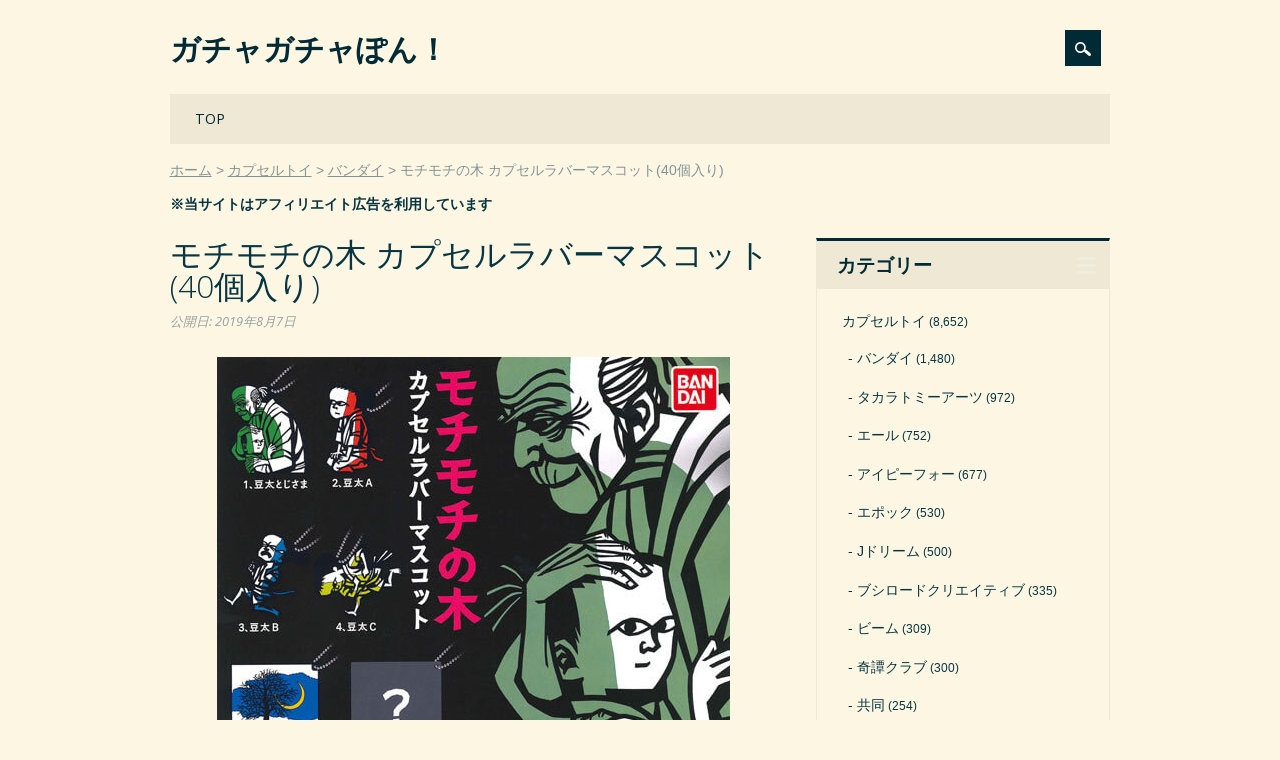

--- FILE ---
content_type: text/html; charset=UTF-8
request_url: https://gacha-gacha.net/toy/bd/40693
body_size: 5633
content:
<!DOCTYPE html><html dir="ltr" lang="ja" class="no-js"><head><meta charset="UTF-8" /><meta name="viewport" content="width=device-width, initial-scale=1" /><link rel="profile" href="https://gmpg.org/xfn/11" /><link rel="pingback" href="https://gacha-gacha.net/xmlrpc.php" /><link media="all" href="https://gacha-gacha.net/wp-content/cache/autoptimize/css/autoptimize_67bd6b8ebdd2faf7ce6a92b93da4566a.css" rel="stylesheet"><title>モチモチの木 カプセルラバーマスコット(40個入り)</title><meta name="robots" content="max-snippet:-1, max-image-preview:large, max-video-preview:-1" /><link rel="canonical" href="https://gacha-gacha.net/toy/bd/40693" /><meta name="generator" content="All in One SEO (AIOSEO) 4.4.7" /><meta name="google" content="nositelinkssearchbox" /><link rel="alternate" type="application/rss+xml" title="ガチャガチャぽん！ &raquo; フィード" href="https://gacha-gacha.net/feed" /><link rel="alternate" type="application/rss+xml" title="ガチャガチャぽん！ &raquo; コメントフィード" href="https://gacha-gacha.net/comments/feed" /> <script id="wpp-json" type="application/json">{"sampling_active":1,"sampling_rate":100,"ajax_url":"https:\/\/gacha-gacha.net\/wp-json\/wordpress-popular-posts\/v1\/popular-posts","api_url":"https:\/\/gacha-gacha.net\/wp-json\/wordpress-popular-posts","ID":40693,"token":"be6b49850c","lang":0,"debug":0}</script> <script defer type='text/javascript' src='https://gacha-gacha.net/wp-content/plugins/wordpress-popular-posts/assets/js/wpp.min.js?ver=6.3.2' id='wpp-js-js'></script> <script defer type='text/javascript' src='https://gacha-gacha.net/wp-content/themes/surfarama/library/js/modernizr-2.6.2.min.js?ver=2.6.2' id='modernizr-js'></script> <script type='text/javascript' src='https://gacha-gacha.net/wp-includes/js/jquery/jquery.min.js?ver=3.7.0' id='jquery-core-js'></script> <script defer type='text/javascript' src='https://gacha-gacha.net/wp-includes/js/jquery/jquery-migrate.min.js?ver=3.4.1' id='jquery-migrate-js'></script> <script defer type='text/javascript' src='https://gacha-gacha.net/wp-includes/js/imagesloaded.min.js?ver=4.1.4' id='imagesloaded-js'></script> <script defer type='text/javascript' src='https://gacha-gacha.net/wp-includes/js/masonry.min.js?ver=4.2.2' id='masonry-js'></script> <script defer type='text/javascript' src='https://gacha-gacha.net/wp-content/cache/autoptimize/js/autoptimize_single_c2c7071c9d26f0c8c9cde15bd2235a81.js?ver=1.0.0' id='surfarama_custom_js-js'></script> <link rel="https://api.w.org/" href="https://gacha-gacha.net/wp-json/" /><link rel="alternate" type="application/json" href="https://gacha-gacha.net/wp-json/wp/v2/posts/40693" /><link rel="alternate" type="application/json+oembed" href="https://gacha-gacha.net/wp-json/oembed/1.0/embed?url=https%3A%2F%2Fgacha-gacha.net%2Ftoy%2Fbd%2F40693" /><link rel="alternate" type="text/xml+oembed" href="https://gacha-gacha.net/wp-json/oembed/1.0/embed?url=https%3A%2F%2Fgacha-gacha.net%2Ftoy%2Fbd%2F40693&#038;format=xml" /><link rel="icon" href="https://gacha-gacha.net/wp-content/uploads/cropped-favicon20051007-32x32.png" sizes="32x32" /><link rel="icon" href="https://gacha-gacha.net/wp-content/uploads/cropped-favicon20051007-192x192.png" sizes="192x192" /><link rel="apple-touch-icon" href="https://gacha-gacha.net/wp-content/uploads/cropped-favicon20051007-180x180.png" /><meta name="msapplication-TileImage" content="https://gacha-gacha.net/wp-content/uploads/cropped-favicon20051007-270x270.png" /></head><body data-rsssl=1 class="post-template-default single single-post postid-40693 single-format-standard custom-background single-author"><div id="container"><div id="search-box-wrap"><div id="search-box"><div id="close-x">x</div><form role="search" method="get" id="searchform" class="searchform" action="https://gacha-gacha.net/"><div> <label class="screen-reader-text" for="s">検索:</label> <input type="text" value="" name="s" id="s" /> <input type="submit" id="searchsubmit" value="検索" /></div></form></div></div><header id="branding" role="banner"><div id="inner-header" class="clearfix"><div id="site-heading"><div id="site-title"><a href="https://gacha-gacha.net/" title="ガチャガチャぽん！" rel="home">ガチャガチャぽん！</a></div></div><div id="social-media" class="clearfix"><div id="search-icon"></div></div></div><nav id="access" role="navigation"><h1 class="assistive-text section-heading">Main menu</h1><div class="skip-link screen-reader-text"><a href="#content" title="Skip to content">Skip to content</a></div><div class="menu"><ul id="menu-%e3%83%a1%e3%83%8b%e3%83%a5%e3%83%bc" class="menu"><li id="menu-item-41" class="menu-item menu-item-type-custom menu-item-object-custom menu-item-home menu-item-41"><a href="https://gacha-gacha.net/">TOP</a></li></ul></div></nav></header><div id="breadcrumbs" class="clearfix"><ol><li itemscope="itemscope" itemtype="http://data-vocabulary.org/Breadcrumb"><a itemprop="url" href="https://gacha-gacha.net/"><span itemprop="title">ホーム</span></a></li><li itemscope="itemscope" itemtype="http://data-vocabulary.org/Breadcrumb"><a itemprop="url" href="https://gacha-gacha.net/c/toy"><span itemprop="title">カプセルトイ</span></a></li><li itemscope="itemscope" itemtype="http://data-vocabulary.org/Breadcrumb"><a itemprop="url" href="https://gacha-gacha.net/c/toy/bd"><span itemprop="title">バンダイ</span></a></li><li itemscope="itemscope" itemtype="http://data-vocabulary.org/Breadcrumb"><span itemprop="title">モチモチの木 カプセルラバーマスコット(40個入り)</span></li></ol></div><p style="margin-top: 10px; font-weight: bold;">※当サイトはアフィリエイト広告を利用しています</p><div id="content" class="clearfix"><div id="main" class="col620 clearfix" role="main"><article id="post-40693" class="post-40693 post type-post status-publish format-standard has-post-thumbnail hentry category-bd tag-b3 tag-c2 tag-m1 tag-a4"><header class="entry-header"><h1 class="entry-title">モチモチの木 カプセルラバーマスコット(40個入り)</h1><div class="entry-meta clearfix"> <span class="byline"><span class="sep meta-on-nostyle">公開日:</span> <time class="entry-date" datetime="2019-08-07T11:52:13+09:00">2019年8月7日</time></span></div></header><div class="entry-content post_content"><div class="details"><p class="picture"><img decoding="async" src="https://gacha-gacha.net/wp-content/uploads/1127152810_5dde177a31915.jpg" alt="モチモチの木 カプセルラバーマスコット(40個入り)"></p><p class="summary">ついにあの国民的名作がガシャポンに登場！</p><table class="spec"><tbody><tr><th>メーカー</th><td>バンダイ</td></tr><tr><th rowspan="4">商品詳細</th><td>300円カプセルトイ</td></tr><tr><td>40個セット</td></tr><tr><td>63mmカプセル入り</td></tr><tr><td>2019年11月発売</td></tr><tr><th>商品内容<span class="kind">全6種</span></th><td>豆太とじさま<br>豆太1<br>豆太2<br>豆太3<br>モチモチの木<br>シークレット</td></tr><tr><th>販売価格</th><td><span class="price">8,400円</span>(税込 9,240円)</td></tr></tbody></table><p class="link">→<span style="font-weight: normal;">【PR】</span><a href="https://px.a8.net/svt/ejp?a8mat=204403+E8NFUA+2ONG+BW8O2&a8ejpredirect=https%3A%2F%2Fwww.a-muzu.com%2Fproducts%2Flist%3Fname_ex%3DC34092" target="_blank" rel="noopener sponsored">在庫確認 or 予約はこちら</a><img border="0" width="1" height="1" src="https://www14.a8.net/0.gif?a8mat=204403+E8NFUA+2ONG+BW8O2" alt=""></p><p class="yk_ct">※ 【あミューズ公式サイト】へ遷移します。売り切れ（販売終了）、予約商品の場合は受付締め切りの可能性がございます。予めご了承くださいませ。</p><p class="yk_ct">※ 予約商品は再販売商品、シリーズものを中心にご紹介させていただいております。</p><p class="pt">※ 予約商品につきましては必ず、商品詳細ページの【予約商品お取り引き規約】をご確認くださいますようお願い申し上げます。</p></div><h3 class="similar-posts-title">Similar Posts:</h3><ul class="similar-posts"><li><a href="https://gacha-gacha.net/toy/bd/42767"><span class="thumbnail-img"><img width="163" height="163" src="https://gacha-gacha.net/wp-content/uploads/0131135951_5e33b447d1895-163x163.jpg" class="attachment-163x163 size-163x163 wp-post-image" alt="うちタマ!?うちのタマ知りませんか? カプセルラバーマスコット(40個入り)" decoding="async" /></span><span class="thumbnail-title"> うちタマ!?うちのタマ知りませんか? カプセルラバーマスコット(40個入り)</span></a></li><li><a href="https://gacha-gacha.net/toy/bd/58638"><span class="thumbnail-img"><img width="163" height="163" src="https://gacha-gacha.net/wp-content/uploads/noimage-163x163.jpg" class="attachment-163x163 size-163x163 wp-post-image" alt="出会って5秒でバトル カプセルラバーマスコット(40個入り)" decoding="async" srcset="https://gacha-gacha.net/wp-content/uploads/noimage-163x163.jpg 163w, https://gacha-gacha.net/wp-content/uploads/noimage-768x768.jpg 768w, https://gacha-gacha.net/wp-content/uploads/noimage.jpg 1100w" sizes="(max-width: 163px) 100vw, 163px" /></span><span class="thumbnail-title"> 出会って5秒でバトル カプセルラバーマスコット(40個入り)</span></a></li><li><a href="https://gacha-gacha.net/toy/bd/57786"><span class="thumbnail-img"><img width="163" height="163" src="https://gacha-gacha.net/wp-content/uploads/noimage-163x163.jpg" class="attachment-163x163 size-163x163 wp-post-image" alt="アイドルマスター スターリットシーズン カプセルラバーマスコット(40個入り)" decoding="async" srcset="https://gacha-gacha.net/wp-content/uploads/noimage-163x163.jpg 163w, https://gacha-gacha.net/wp-content/uploads/noimage-768x768.jpg 768w, https://gacha-gacha.net/wp-content/uploads/noimage.jpg 1100w" sizes="(max-width: 163px) 100vw, 163px" /></span><span class="thumbnail-title"> アイドルマスター スターリットシーズン カプセルラバーマスコット(40個入り)</span></a></li><li><a href="https://gacha-gacha.net/toy/bd/41756"><span class="thumbnail-img"><img loading="lazy" width="163" height="163" src="https://gacha-gacha.net/wp-content/uploads/1227113419_5e056dab4d784-163x163.jpg" class="attachment-163x163 size-163x163 wp-post-image" alt="刀剣乱舞-ONLINE- カプセルラバーマスコット 極・其の五(40個入り)" decoding="async" /></span><span class="thumbnail-title"> 刀剣乱舞-ONLINE- カプセルラバーマスコット 極・其の五(40個入り)</span></a></li><li><a href="https://gacha-gacha.net/toy/bd/57781"><span class="thumbnail-img"><img loading="lazy" width="163" height="163" src="https://gacha-gacha.net/wp-content/uploads/noimage-163x163.jpg" class="attachment-163x163 size-163x163 wp-post-image" alt="呪術廻戦 カプセルラバーマスコット02(40個入り)" decoding="async" srcset="https://gacha-gacha.net/wp-content/uploads/noimage-163x163.jpg 163w, https://gacha-gacha.net/wp-content/uploads/noimage-768x768.jpg 768w, https://gacha-gacha.net/wp-content/uploads/noimage.jpg 1100w" sizes="(max-width: 163px) 100vw, 163px" /></span><span class="thumbnail-title"> 呪術廻戦 カプセルラバーマスコット02(40個入り)</span></a></li><li><a href="https://gacha-gacha.net/toy/bd/33133"><span class="thumbnail-img"><img loading="lazy" width="163" height="163" src="https://gacha-gacha.net/wp-content/uploads/0513142934_5cd900be02630-163x163.jpg" class="attachment-163x163 size-163x163 wp-post-image" alt="アイカツ!シリーズ カプセルラバーマスコット(40個入り)" decoding="async" /></span><span class="thumbnail-title"> アイカツ!シリーズ カプセルラバーマスコット(40個入り)</span></a></li><li><a href="https://gacha-gacha.net/toy/bd/27297"><span class="thumbnail-img"><img loading="lazy" width="163" height="163" src="https://gacha-gacha.net/wp-content/uploads/1001111750_5bb183cec1ec3-163x163.jpg" class="attachment-163x163 size-163x163 wp-post-image" alt="1/12カプセルステーションⅥ(50個入り)" decoding="async" /></span><span class="thumbnail-title"> 1/12カプセルステーションⅥ(50個入り)</span></a></li><li><a href="https://gacha-gacha.net/toy/jd/55006"><span class="thumbnail-img"><img loading="lazy" width="163" height="163" src="https://gacha-gacha.net/wp-content/uploads/1224180829_5fe45a8da944b-163x163.jpg" class="attachment-163x163 size-163x163 wp-post-image" alt="モモウメ ラバーマスコット(40個入り)" decoding="async" /></span><span class="thumbnail-title"> モモウメ ラバーマスコット(40個入り)</span></a></li><li><a href="https://gacha-gacha.net/toy/bd/31629"><span class="thumbnail-img"><img loading="lazy" width="163" height="163" src="https://gacha-gacha.net/wp-content/uploads/0410115904_5cad5bf8a4c1e-163x163.jpg" class="attachment-163x163 size-163x163 wp-post-image" alt="モンスターストライク カプセルラバーマスコット13(40個入り)" decoding="async" /></span><span class="thumbnail-title"> モンスターストライク カプセルラバーマスコット13(40個入り)</span></a></li></ul></div><footer class="entry-meta"> <span class="cat-meta-color">Posted in <a href="https://gacha-gacha.net/c/toy/bd" rel="tag">バンダイ</a></span><div class="colorbar"></div> Tagged <a href="https://gacha-gacha.net/t/b3" rel="tag">40個入り</a>, <a href="https://gacha-gacha.net/t/c2" rel="tag">56～64mmカプセル</a>, <a href="https://gacha-gacha.net/t/m1" rel="tag">大人ガチャ</a>, <a href="https://gacha-gacha.net/t/a4" rel="tag">300円商品</a>.</footer></article></div><div id="sidebar" class="widget-area col300" role="complementary"><aside id="categories-4" class="widget widget_categories"><div class="widget-title">カテゴリー</div><ul><li class="cat-item cat-item-63"><a href="https://gacha-gacha.net/c/toy">カプセルトイ</a> (8,652)<ul class='children'><li class="cat-item cat-item-36"><a href="https://gacha-gacha.net/c/toy/bd">バンダイ</a> (1,480)</li><li class="cat-item cat-item-38"><a href="https://gacha-gacha.net/c/toy/tka">タカラトミーアーツ</a> (972)</li><li class="cat-item cat-item-120"><a href="https://gacha-gacha.net/c/toy/yl">エール</a> (752)</li><li class="cat-item cat-item-236"><a href="https://gacha-gacha.net/c/toy/ip4">アイピーフォー</a> (677)</li><li class="cat-item cat-item-58"><a href="https://gacha-gacha.net/c/toy/epc">エポック</a> (530)</li><li class="cat-item cat-item-59"><a href="https://gacha-gacha.net/c/toy/jd">Jドリーム</a> (500)</li><li class="cat-item cat-item-240"><a href="https://gacha-gacha.net/c/toy/brc">ブシロードクリエイティブ</a> (335)</li><li class="cat-item cat-item-118"><a href="https://gacha-gacha.net/c/toy/bm">ビーム</a> (309)</li><li class="cat-item cat-item-107"><a href="https://gacha-gacha.net/c/toy/ktn">奇譚クラブ</a> (300)</li><li class="cat-item cat-item-115"><a href="https://gacha-gacha.net/c/toy/kd">共同</a> (254)</li><li class="cat-item cat-item-327"><a href="https://gacha-gacha.net/c/toy/tsp">トイズスピリッツ</a> (237)</li><li class="cat-item cat-item-125"><a href="https://gacha-gacha.net/c/toy/sg">シャイング</a> (189)</li><li class="cat-item cat-item-245"><a href="https://gacha-gacha.net/c/toy/st">SO-TA</a> (170)</li><li class="cat-item cat-item-211"><a href="https://gacha-gacha.net/c/toy/qa">クオリア</a> (168)</li><li class="cat-item cat-item-368"><a href="https://gacha-gacha.net/c/toy/rbw">レインボー</a> (150)</li><li class="cat-item cat-item-251"><a href="https://gacha-gacha.net/c/toy/sts">スタンドストーンズ</a> (127)</li><li class="cat-item cat-item-114"><a href="https://gacha-gacha.net/c/toy/kyd">海洋堂</a> (90)</li><li class="cat-item cat-item-273"><a href="https://gacha-gacha.net/c/toy/gsc">グッドスマイルカンパニー</a> (90)</li><li class="cat-item cat-item-314"><a href="https://gacha-gacha.net/c/toy/ate">ATエンタープライズ</a> (78)</li><li class="cat-item cat-item-146"><a href="https://gacha-gacha.net/c/toy/skj">エスケイジャパン</a> (81)</li><li class="cat-item cat-item-128"><a href="https://gacha-gacha.net/c/toy/iki">いきもん</a> (84)</li><li class="cat-item cat-item-92"><a href="https://gacha-gacha.net/c/toy/jg">ジング</a> (61)</li><li class="cat-item cat-item-217"><a href="https://gacha-gacha.net/c/toy/amz">あミューズ</a> (56)</li><li class="cat-item cat-item-37"><a href="https://gacha-gacha.net/c/toy/tkr">タカラトミー</a> (54)</li><li class="cat-item cat-item-320"><a href="https://gacha-gacha.net/c/toy/pf">PROOF</a> (65)</li><li class="cat-item cat-item-274"><a href="https://gacha-gacha.net/c/toy/tca">トイズキャビン</a> (58)</li><li class="cat-item cat-item-333"><a href="https://gacha-gacha.net/c/toy/rim">リメイユ</a> (46)</li><li class="cat-item cat-item-129"><a href="https://gacha-gacha.net/c/toy/ao">青島文化教材社</a> (45)</li><li class="cat-item cat-item-297"><a href="https://gacha-gacha.net/c/toy/ke">ケンエレファント</a> (62)</li><li class="cat-item cat-item-34"><a href="https://gacha-gacha.net/c/toy/hot">人気商品</a> (23)</li><li class="cat-item cat-item-243"><a href="https://gacha-gacha.net/c/toy/ksw">ケーズワークス</a> (20)</li><li class="cat-item cat-item-203"><a href="https://gacha-gacha.net/c/toy/fdh">エフドットハート</a> (17)</li><li class="cat-item cat-item-329"><a href="https://gacha-gacha.net/c/toy/cw">クロスウォーク</a> (15)</li><li class="cat-item cat-item-60"><a href="https://gacha-gacha.net/c/toy/sqe">SQUARE ENIX</a> (13)</li><li class="cat-item cat-item-206"><a href="https://gacha-gacha.net/c/toy/mgd">マガイドウ</a> (11)</li><li class="cat-item cat-item-300"><a href="https://gacha-gacha.net/c/toy/enm">榎並産業</a> (11)</li><li class="cat-item cat-item-209"><a href="https://gacha-gacha.net/c/toy/mxl">マックスリミテッド</a> (10)</li><li class="cat-item cat-item-421"><a href="https://gacha-gacha.net/c/toy/trl">ターリンインターナショナル</a> (26)</li><li class="cat-item cat-item-64"><a href="https://gacha-gacha.net/c/toy/ss">システムサービス</a> (8)</li><li class="cat-item cat-item-170"><a href="https://gacha-gacha.net/c/toy/rm">リーメント</a> (6)</li><li class="cat-item cat-item-369"><a href="https://gacha-gacha.net/c/toy/uc">ユニオンクリエイティブ</a> (5)</li><li class="cat-item cat-item-275"><a href="https://gacha-gacha.net/c/toy/qb">Q-BASE</a> (4)</li><li class="cat-item cat-item-401"><a href="https://gacha-gacha.net/c/toy/plz">プラッツ</a> (8)</li><li class="cat-item cat-item-321"><a href="https://gacha-gacha.net/c/toy/hma">エイチエムエー</a> (4)</li><li class="cat-item cat-item-319"><a href="https://gacha-gacha.net/c/toy/cc">クリエイションコム</a> (3)</li><li class="cat-item cat-item-355"><a href="https://gacha-gacha.net/c/toy/sep">シーズナルプランツ</a> (3)</li><li class="cat-item cat-item-149"><a href="https://gacha-gacha.net/c/toy/kz">風ハ西カラ</a> (2)</li><li class="cat-item cat-item-263"><a href="https://gacha-gacha.net/c/toy/tgd">十影堂エンターテイメント</a> (2)</li><li class="cat-item cat-item-169"><a href="https://gacha-gacha.net/c/toy/py">ペニイ</a> (3)</li><li class="cat-item cat-item-171"><a href="https://gacha-gacha.net/c/toy/ms">丸昌</a> (2)</li><li class="cat-item cat-item-126"><a href="https://gacha-gacha.net/c/toy/oth">その他</a> (437)</li></ul></li><li class="cat-item cat-item-134"><a href="https://gacha-gacha.net/c/hon">ガチャガチャ本体</a> (29)<ul class='children'><li class="cat-item cat-item-143"><a href="https://gacha-gacha.net/c/hon/usd">中古ガチャ</a> (15)</li><li class="cat-item cat-item-135"><a href="https://gacha-gacha.net/c/hon/cps">カプセルステーション</a> (9)</li><li class="cat-item cat-item-141"><a href="https://gacha-gacha.net/c/hon/cds">カードダスマシン</a> (4)</li><li class="cat-item cat-item-246"><a href="https://gacha-gacha.net/c/hon/gcu">ガチャキューブ</a> (4)</li><li class="cat-item cat-item-247"><a href="https://gacha-gacha.net/c/hon/gco">ガチャコップ</a> (3)</li><li class="cat-item cat-item-137"><a href="https://gacha-gacha.net/c/hon/spx">スパイラックス</a> (2)</li><li class="cat-item cat-item-142"><a href="https://gacha-gacha.net/c/hon/tb">トレカBOX</a> (1)</li><li class="cat-item cat-item-136"><a href="https://gacha-gacha.net/c/hon/b1">ビーワン</a> (1)</li></ul></li><li class="cat-item cat-item-153"><a href="https://gacha-gacha.net/c/kar">空カプセル</a> (66)<ul class='children'><li class="cat-item cat-item-155"><a href="https://gacha-gacha.net/c/kar/a65">65mmカプセル</a> (18)</li><li class="cat-item cat-item-156"><a href="https://gacha-gacha.net/c/kar/a75">75mmカプセル</a> (15)</li><li class="cat-item cat-item-154"><a href="https://gacha-gacha.net/c/kar/a48">48mmカプセル</a> (12)</li><li class="cat-item cat-item-159"><a href="https://gacha-gacha.net/c/kar/a50">50mmカプセル</a> (2)</li><li class="cat-item cat-item-164"><a href="https://gacha-gacha.net/c/kar/a200">200mmカプセル</a> (2)</li><li class="cat-item cat-item-162"><a href="https://gacha-gacha.net/c/kar/a120">120mmカプセル</a> (2)</li><li class="cat-item cat-item-161"><a href="https://gacha-gacha.net/c/kar/a100">100mmカプセル</a> (1)</li><li class="cat-item cat-item-160"><a href="https://gacha-gacha.net/c/kar/a51">51mmカプセル</a> (1)</li><li class="cat-item cat-item-158"><a href="https://gacha-gacha.net/c/kar/a40">40mmカプセル</a> (1)</li><li class="cat-item cat-item-157"><a href="https://gacha-gacha.net/c/kar/a27">27mmカプセル</a> (1)</li><li class="cat-item cat-item-165"><a href="https://gacha-gacha.net/c/kar/egg">たまごカプセル</a> (11)</li></ul></li><li class="cat-item cat-item-61"><a href="https://gacha-gacha.net/c/ski">すくい・釣り</a> (22)</li><li class="cat-item cat-item-248"><a href="https://gacha-gacha.net/c/kji">おみくじ</a> (15)</li></ul></aside></div></div><footer id="colophon" role="contentinfo"><div id="site-generator"> &copy; ガチャガチャぽん！</div></footer></div> <script defer type='text/javascript' src='https://gacha-gacha.net/wp-includes/js/jquery/jquery.masonry.min.js?ver=3.1.2b' id='jquery-masonry-js'></script> </body></html>